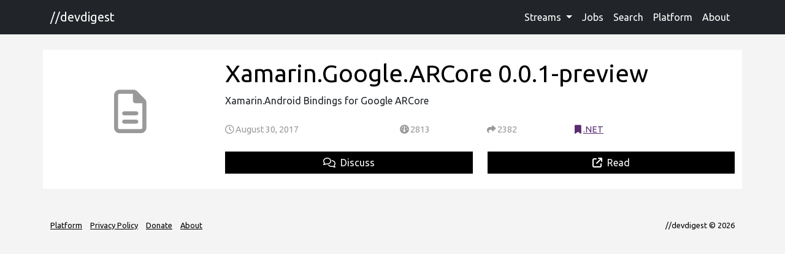

--- FILE ---
content_type: text/html; charset=utf-8
request_url: https://devdigest.today/post/86
body_size: 8476
content:


<!DOCTYPE html>
<html lang="en">
<head>
    <!-- Google tag (gtag.js) -->
    <script async src="https://www.googletagmanager.com/gtag/js?id=G-NSZG410FHP"></script>
    <script>
        window.dataLayer = window.dataLayer || [];
        function gtag(){dataLayer.push(arguments);}
        gtag('js', new Date());

        gtag('config', 'G-NSZG410FHP');
    </script>

    <meta name="fediverse:creator" content="@devdigest@mastodon.social">
    
    <meta charset="utf-8"/>
    <meta name="viewport" content="width=device-width, initial-scale=1.0, maximum-scale=1.0, minimum-scale=1.0, user-scalable=no"/>
    <meta name="msvalidate.01" content="13285491122FD93E71050B4D568B72FA"/>
    <meta http-equiv="Content-type" content="text/html; charset=UTF-8"/>

    <meta property="fb:pages" content="2024104024583154"/>
    <meta property="fb:app_id" content="112150392810181"/>

    <meta property="author" content="//devedigest"/>
    <meta property="article:author" content="https://www.facebook.com/dncuug/"/>

    

    <link rel="preconnect" href="https://fonts.googleapis.com">
    <link rel="preconnect" href="https://fonts.gstatic.com" crossorigin>

    <link rel="stylesheet" href="https://fonts.googleapis.com/css2?family=Ubuntu:ital,wght@0,400;0,700;1,400&display=swap"/>
    <link rel="stylesheet" href="https://cdnjs.cloudflare.com/ajax/libs/bootstrap/5.3.3/css/bootstrap.min.css"/>
    <link rel="stylesheet" href="/css/site.css?v=20240420"/>

    <meta property="og:site_name" content="//devedigest"/>
    <meta property="og:type" content="website"/>
    <meta property="og:title" content="Xamarin.Google.ARCore 0.0.1-preview"/>
    <meta property="og:description" content="Xamarin.Android Bindings for Google ARCore"/>
    <meta property="og:type" content="article"/>
    <meta property="og:url" content="https://devdigest.today/post/86"/>
    <meta property="og:image" content="https://127fc3e2e552.blob.core.windows.net/devdigest-images/abstract-abstract-expressionism-abstract-painting-acrylic-acrylic-paint-art-1517961-pxhere.com-2.jpg"/>

    <meta name="keywords" content="xamarinandroid, bindings, google, arcore"/>
    <meta name="description" content="Xamarin.Android Bindings for Google ARCore"/>

    <meta name="twitter:card" content="summary_large_image"/>
    <meta name="twitter:site" content="@devdigest_today"/>
    <meta name="twitter:creator" content="@devdigest_today"/>
    <meta name="twitter:title" content="Xamarin.Google.ARCore 0.0.1-preview"/>
    <meta name="twitter:description" content="Xamarin.Android Bindings for Google ARCore"/>
    <meta name="twitter:image" content="https://127fc3e2e552.blob.core.windows.net/devdigest-images/abstract-abstract-expressionism-abstract-painting-acrylic-acrylic-paint-art-1517961-pxhere.com-2.jpg"/>

    <title>Xamarin.Google.ARCore 0.0.1-preview - //devdigest</title>
</head>
<body>

<nav class="navbar navbar-expand-lg navbar-dark bg-dark">
    <div class="container">
        <a class="navbar-brand" href="/">//devdigest</a>
        <button class="navbar-toggler" type="button" data-bs-toggle="collapse" data-bs-target="#navbarNavDropdown" aria-controls="navbarNavDropdown" aria-expanded="false" aria-label="Toggle navigation">
            <span class="navbar-toggler-icon"></span>
        </button>
        <div class="collapse navbar-collapse" id="navbarNavDropdown">
            <ul class="navbar-nav ms-auto">
                <li class="nav-item dropdown">
                    <a class="nav-link dropdown-toggle" href="#" id="navbarDropdownMenuLink" role="button" data-bs-toggle="dropdown" aria-expanded="false">
                        Streams
                    </a>
                    <ul class="dropdown-menu" aria-labelledby="navbarDropdownMenuLink">
                        <li>
                            <a class="dropdown-item" href="/page/1?categoryId=1">// .net</a>
                        </li>
                        <li>
                            <a class="dropdown-item" href="/page/1?categoryId=3">// azure</a>
                        </li>
                        <li>
                            <a class="dropdown-item" href="/page/1?categoryId=4">// data science</a>
                        </li>
                        <li>
                            <a class="dropdown-item" href="/page/1?categoryId=8">// news </a>
                        </li>
                    </ul>
                </li>
                <li class="nav-item">
                    <a class="nav-link" href="/vacancies/1">Jobs</a>
                </li>
                <li class="nav-item">
                    <a class="nav-link" href="/search">Search</a>
                </li>
                <li class="nav-item">
                    <a class="nav-link" href="/platform">Platform</a>
                </li>
                <li class="nav-item">
                    <a class="nav-link" href="/content/about-project">About</a>
                </li>
            </ul>
        </div>
    </div>
</nav>




<div class="container">
    <div class="row">
        <div class="col">
            
<main class="row">
    <div class="col-md-3 category-container d-none d-md-flex justify-content-center align-items-center">
        
        <i class="post-icon fa-regular fa-file-lines"></i>

    </div>
    <div class="col-md-9">
        <div class="row">
            <article class="col">
                <h1>Xamarin.Google.ARCore 0.0.1-preview</h1>


                Xamarin.Android Bindings for Google ARCore
            </article>
        </div>

        
<div class="row metrics">
    <div class="col-6 col-md-4">
        <i class="fa-regular fa-clock"></i> August 30, 2017
    </div>
    <div class="col-3 col-md-2">
        <i class="fa-solid fa-gauge"></i>
        2813
    </div>
    <div class="col-3 col-md-2">
        <i class="fa-solid fa-share"></i>
        2382
    </div>
    <div class="d-none d-md-block col-4">
        

        <i class="dotnet fa-solid fa-bookmark"></i>
        <a class="dotnet" href="/page/1?categoryId=1">.NET</a>

    </div>
</div>
        
        <div class="row">
            <div class="col-6">
                <a class="btn btn-primary" style="width: 100%; color: #FFFFFF; margin-top: 15px;" target="_blank" href="https://t.me/+00OGrYQmnbxmMWVi">
                    <i class="fa-regular fa-comments"></i>
                    &nbsp;Discuss
                </a>
            </div>
            <div class="col-6">
                    <a class="btn btn-primary" style="width: 100%; color: #FFFFFF;margin-top: 15px;" target="_blank" href="https://devdigest.today/goto/86">
                        <i class="fa-solid fa-arrow-up-right-from-square"></i>
                        &nbsp;Read
                    </a>
            </div>
        </div>
    </div>
</main>


<script type="application/ld&#x2B;json">
{
  "@context": "http://schema.org",
  "@type": "NewsArticle",
  "mainEntityOfPage":{
    "@type":"WebPage",
    "@id": "https://devdigest.today/post/86"
  },
  "headline": "Xamarin.Google.ARCore 0.0.1-preview",
  "image": {
    "@type": "ImageObject",
    "url": "https://127fc3e2e552.blob.core.windows.net/devdigest-images/abstract-abstract-expressionism-abstract-painting-acrylic-acrylic-paint-art-1517961-pxhere.com-2.jpg",
    "height": "480",
    "width": "750"
  },
  "datePublished": "2017-08-30",
  "dateModified": "2017-08-30",
  "author": {
    "@type": "Person",
    "name": "devdigest"
  },
   "publisher": {
    "@type": "Organization",
    "name": "devdigest",
    "logo": {
      "@type": "ImageObject",
      "url": "https://devdigest.today/images/logo.png",
      "width": "1024",
      "height": "576"
    }
  },
  "description": "Xamarin.Android Bindings for Google ARCore",
    "articleBody": "Xamarin.Android Bindings for Google ARCore"
}
</script>
        </div>
    </div>
</div>

<footer class="container">
    <div class="row">
        <div class="col-12 col-xl-6">
            <a href="/platform">Platform</a>
            <a href="/content/privacy">Privacy Policy</a>
            <a href="/donate">Donate</a>
            <a href="/content/about-project">About</a>
        </div>
        <div class="col-12 col-xl-6 text-xl-end text-start mt-2 mt-xl-0">
            //devdigest &copy; 2026
        </div>
    </div>
</footer>

<script src="https://kit.fontawesome.com/360fe69aa9.js" crossorigin="anonymous"></script>
<script src="https://cdnjs.cloudflare.com/ajax/libs/bootstrap/5.3.3/js/bootstrap.bundle.min.js"></script>



</body>
</html>

--- FILE ---
content_type: text/css
request_url: https://devdigest.today/css/site.css?v=20240420
body_size: 6021
content:

body {
    background-color: rgb(244, 244, 244);
    font-family: 'Ubuntu', sans-serif;
    font-weight: 300;
}

h1,
h2,
h3,
h4,
h5,
footer,
footer a {
    font-family: 'Ubuntu', sans-serif;
    font-weight: 300;
    color: #000;
}


h1 a,
h2 a,
h3 a,
h4 a,
h5 a {
    color: #000;
}

h1,
h2,
h3,
h4,
h5 {
    margin-top: 15px;
}

h2 {
    font-size: 1.5rem;
}

h2 a {
    text-decoration: none;
}

h3 {
    font-size: 1.2rem;
}

.dropdown-menu {
    border-radius: 0;
}

.btn.disabled,
.btn:disabled,
fieldset:disabled .btn,
.btn-primary:disabled {
    background-color: #AAA;
    border-color: #555;
}

.btn-primary {
    color: #FFF;
    background-color: #000;
    border: none;
}

.btn-primary:hover {
    background-color: #555;
}

.btn-social-icon {
    border: none;
}

.btn,
.btn-social-icon {
    border-radius: 0;
}

.auto-align:nth-child(2n) {
    margin-left: auto; /* Push the card to the right */
}

.card {
    border-radius: 0;
    border: none;
    font-size: 12pt;
}

.card-img-top {
    border-radius: 0;
}

/*.card .badge {*/
/*    color: #FFF;*/
/*    border-radius: 0;*/
/*    text-decoration: none;*/
/*}*/

.card-footer {
    background: none;
}


.pagination {

}

.pagination li {
    font-size: 14pt;
    /*background-color: #000;*/
    color: #999;
    margin-right: 10px;
    padding-left: 10px;
    padding-right: 10px;
}

.pagination li a {
    color: #999;
    text-decoration: none;
}

.pagination li.active {
    color: #FFF;
    background-color: #000;

}

article a {
    color: #000;
}

.pagination-container {
    margin-top: 25px;
    margin-bottom: 15px;
}

main {
    background: #FFFFFF;
    padding-bottom: 25px;
}

article {

}

article a {
    text-decoration: none;
    color: #333;
}

article h2 {
    padding-top: 10px;
}

.metrics {
    color: #999;
    margin-top: 25px;
    font-size: 0.9em;
}

.metrics a,
.metrics span {
    color: #999 !important;
}

.metrics .col-6 {
    padding-bottom: 10px;
}

article h2,
article h2 a {
    color: #333;
}

.category-container span {
    font-size: 3rem;
}

.category-container {
    color: #999;
    font-size: 1.7rem;
    text-align: center;
}

.category-container .net {
}

.category-container .azure {
}

.category-container .ai {
}

.category-container .news {
    /*font-size: 2rem;*/
}

.category-container .category-icon {
    font-size: 4.4rem;
}

.social-link {
    padding-left: 30px;
    padding-top: 20px;
    padding-bottom: 20px;
    font-size: 1.7em;
    margin-bottom: 15px;

    padding-right: 0 !important;
    display: block;
}

@media (max-width: 1200px) {
    .social-link {
        font-size: 1em; /* Adjust the font size as needed for smaller screens */
        padding-left: 15px; /* Optionally adjust padding for smaller screens */
        padding-top: 10px; /* Optionally adjust padding for smaller screens */
        padding-bottom: 10px; /* Optionally adjust padding for smaller screens */
    }
}

.no-right-padding {
    padding-right: 0;
}

.navbar-dark .navbar-brand {
    color: #ffffff;
}

.navbar-dark .nav-link {
    color: #ffffff;
}

.navbar-dark .nav-link:hover {
    color: #cccccc;
}

.welcome-banner {
    margin-bottom: 15px;
    padding-left: 0;
    padding-right: 0;
}

.welcome-banner img {
    border: 1px solid #CCC;
}

.no-left-padding {
    padding-left: 0;
}

.social-link a {
    color: #FFF;
    text-decoration: none;
}

.social-link a:hover {
    text-decoration: none;
}

.link-fb {
    background-color: #3b5998;
}

.link-slack {
    background-color: #400d40;
}

.link-bsky {
    background-color: #4f9bd9;
}

.link-telegram {
    background-color: #A52F31;
}

.link-mastodon {
    background-color: #563ACC;
}

.link-twitter {
    background-color: #1da1f2;
}

.editor-panel {
    margin-bottom: 250px;
}

.editor-panel,
.editor-panel .form-control {
    font-size: 11pt;
}

.video-container {
    position: relative;
    width: 100%;
    height: 0;
    padding-bottom: 56.25%;
    border: 1px solid #999;
    margin-bottom: 25px;
}

.video-container .video {
    position: absolute;
    top: 0;
    left: 0;
    width: 100%;
    height: 100%;
}

footer {
    font-size: 0.8em;
    padding-top: 25px;
    margin-top: 25px;
    padding-bottom: 50px;
}

footer .col-12 a {
    margin-right: 10px;
}

.donate {
    margin-top: 15px;
    color: #FFFFFF;
    padding-bottom: 15px;
    background-color: #A52F31;
    margin-bottom: 15px;
}

.donate .col-md-2,
.donate .col-md-10 {
    /*background-color: #A52F31;*/
    /*padding-bottom: 15px;*/
}

.donate h2 {
    font-size: 1.3em;
    font-weight: bold;
    color: #FFF;
    padding-top: 10px;
}

.donate .btn {
    background-color: #000;
    width: 100%;
}

@media (max-width: 1200px) {
    .donate .btn {
        font-size: 0.8em; /* Adjust the font size as needed for smaller screens */
        padding-left: 15px; /* Optionally adjust padding for smaller screens */
        padding-top: 10px; /* Optionally adjust padding for smaller screens */
        padding-bottom: 10px; /* Optionally adjust padding for smaller screens */
    }
}

.post-icon {
    font-size: 4.4rem;
}

.vacancy .post-icon {
    margin-top: 35px;
}

.vacancy {
    width: 100%;
}

.metrics .dotnet {
    color: #5a2d72 !important;
}

.metrics .azure {
    color: #4972b0 !important;
}

.metrics .ds {
    color: #e08244 !important;
}

.metrics .news {
    color: #4fac5b !important;
}

.navbar {
    margin-bottom: 25px;
}

.gsc-results .gsc-cursor-page {
    font-size: 14pt;
    background-color: #000;
    color: #999;
    margin-right: 10px;
    padding-left: 10px;
    padding-right: 10px;
}

.form-control,
input {
    border-radius: 0;
}

b {
    font-weight: bold;
}

.control-panel {

}

.control-panel .btn {
    margin-bottom: 15px;
    width: 100%;
}

.admin-header-link {
    color: #999;
}

.admin-header-link:hover {
    color: #000;
}

.vacancy .icon {
    font-size: 40pt;
    text-align: center;
    color: #999;
    margin-top: 15px;
}

.vacancy-contact-button-container {
    padding-top: 15px;
}

.vacancy-contact-button-container .btn {
    width: 100%;
}

.date {
    color: #999;
    font-style: italic;
}